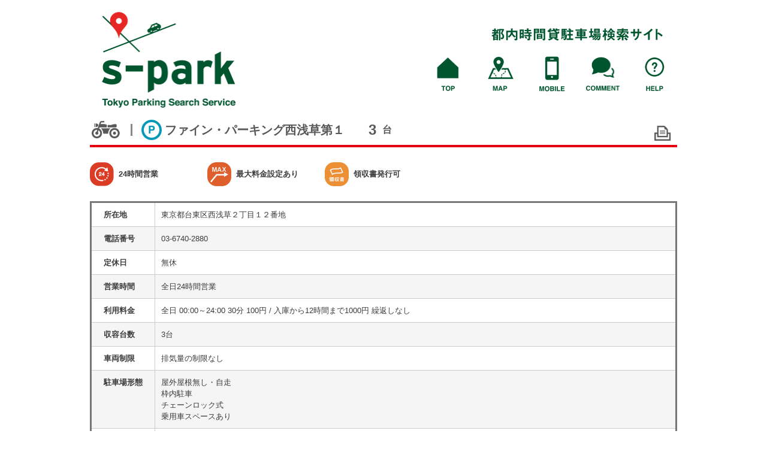

--- FILE ---
content_type: text/html; charset=UTF-8
request_url: https://www.s-park.jp/map/bike/1032
body_size: 5781
content:
<!DOCTYPE html>
<html lang="ja">
<head>
<meta charset="utf-8">
<meta http-equiv="X-UA-Compatible" content="IE=edge" />
<title>ファイン・パーキング西浅草第１ | パーキングをお探しならs-park 都内の駐車場検索</title>

<meta name="description" content="s-parkは、駐車場運営事業者に関わらず都内全域の四輪・バイク・大型バスの駐車場を網羅した時間貸駐車場案内サイトです。詳細な駐車場情報の他、リアルタイム満空情報、ルート検索、ストリートビュー等多彩な機能を活用できます。" />
<meta name="keywords" content="パーキング,コインパーキング,駐車場,時間貸駐車場,エスパーク,ファイン・パーキング西浅草第１" />
<link rel="stylesheet" type="text/css" href="/css/common.css?0.109" />
<link rel="stylesheet" type="text/css" href="/css/layout.css?0.109" />
<link rel="stylesheet" type="text/css" href="/css/map_view.css?0.109" />
<link rel="stylesheet" type="text/css" href="/css/print.css" media="print" />
<script type="text/javascript" src="//maps.googleapis.com/maps/api/js?v=quarterly&client=gme-tokyometropolitan4&libraries=geometry&language=ja&region=jp&callback=Function.prototype"></script>
<script type="text/javascript" src="/js/jquery.min.js?0.109"></script>
<script type="text/javascript" src="/js/common.js?0.109"></script>
<script type="text/javascript" src="/js/map_view.js?0.109"></script>
<!-- Google tag (gtag.js) -->
<script async src="https://www.googletagmanager.com/gtag/js?id=G-LCLR2XP9H6"></script>
<script>
  window.dataLayer = window.dataLayer || [];
  function gtag(){dataLayer.push(arguments);}
  gtag('js', new Date());

  gtag('config', 'G-LCLR2XP9H6');
</script>
<script type="text/javascript">
_.photoUrl = 'https://spark-photo.s3.ap-northeast-1.amazonaws.com/photo/';
</script>

<link rel="shortcut icon" href="/favicon.ico" />
</head>
<body id="body_map" class="body_map_view body_map_view_1">

<header>
  <h1><a href="/"><ins>s-park</ins></a></h1>
  <h2><ins>都内駐車場案内サイト</ins></h2>

  <ul><li class="hmenu_"><a href="/?ref=hmenu"><ins>TOP</ins></a></li><li class="hmenu_map"><a href="/map?ref=hmenu" class="active"><ins>MAP</ins></a></li><li class="hmenu_mobile"><a href="/mobile?ref=hmenu"><ins>MOBILE</ins></a></li><li class="hmenu_contact"><a href="/contact?ref=hmenu"><ins>CONTACT</ins></a></li><li class="hmenu_help"><a href="/help?ref=hmenu"><ins>HELP</ins></a></li></ul></header>

<div id="main">

<h2 class="ttl ttl_0"><code class="vcl vcl_1"></code><hr /><span class="ttl_va"><code class="mkr mkr_0"></code></span><span>ファイン・パーキング西浅草第１</span><span class="capacity">3<small>台</small></span><code class="print"></code></h2>
<div id="map_view_cont">
  <div class="brandLogo brandLogo_183"></div>

<div class="flags cf"><span><code class="flag flag_1_0"></code><ins>24時間営業</ins></span><span><code class="flag flag_1_1"></code><ins>最大料金設定あり</ins></span><span><code class="flag flag_1_2"></code><ins>領収書発行可</ins></span></div>
<div id="tblWrapper">
<table class="detail">
<tr><th>所在地</th><td>東京都台東区西浅草２丁目１２番地</td></tr><tr class="bg"><th>電話番号</th><td>03-6740-2880</td></tr><tr><th>定休日</th><td>無休</td></tr><tr class="bg"><th>営業時間</th><td>全日24時間営業</td></tr><tr><th>利用料金</th><td>全日 00:00～24:00 30分 100円 / 入庫から12時間まで1000円 繰返しなし</td></tr><tr class="bg"><th>収容台数</th><td>3台</td></tr><tr><th>車両制限</th><td>排気量の制限なし</td></tr><tr class="bg"><th>駐車場形態</th><td>屋外屋根無し・自走<br />
枠内駐車<br />
チェーンロック式<br />
乗用車スペースあり</td></tr><tr><th>支払方法</th><td>現金・千円札使用可<br />
領収書発行可</td></tr><tr class="bg"><th>写真</th><td><div id="images" class="cf"></div></td></tr></table>

</div>

<p class="notice"><span>※駐車場情報は、細心の注意を払って更新しておりますが、現状と異なる場合もございます。ご利用前には必ず料金等をご確認下さい。</span></p>

<div id="map_wrapper2">
  <div id="map_canvas2"></div>
</div>

<div id="map_footer" class="cf">
  <div id="qrcode"><img src="/qr?d=http://www.s-park.jp/map/bike/1032&s=3" /></div>  <div id="mysparkBtn"><code></code><span>ブラウザに保存</span></div>
  <div id="svBtn"><code></code><span>ストリートビュー</span></div>
  <div id="routeBtn"><code></code><span>現在地からルート</span></div>
  <div id="routeDep"><form id="routeDepFrm"><span><input type="text" name="dep" placeholder="出発地" size="20" /></span><button type="submit">からのルート</button></form></div>

  <div id="gmBtn"><span>Googleマップで開く</span></div>
</div>

</div><!-- map_view_cont -->


<script type="text/javascript">
<!--

var _DATA = {"id":1032,"tab":1,"lat":35.71227,"lng":139.791251,"coordinate":["35.71227,139.791251"],"va":0,"images":[["bike\/1032\/20240924_3yfsuw75.jpg",1280,959,0],["bike\/1032\/20240924_da777ywd.jpg",1280,959,0],["bike\/1032\/20251007_dgbpnre1.jpg",1280,960,0],["bike\/1032\/20251007_o75c9aal.jpg",1280,960,0]]};

$(function(){
  _.js.mapload();
});

// -->
</script>

</div>

<footer>
  <ul><li><a href="/privacy?ref=fmenu">プライバシーポリシー</a></li><li><a href="/copyright?ref=fmenu">著作権について</a></li><li><a href="/aboutLink?ref=fmenu">リンクについて</a></li><li><a href="/aboutInfo?ref=fmenu">駐車場情報に関して</a></li></ul>  <div class="copyright"><span>Copyright &copy; Tokyo Metropolitan</span><span>Public Corporation</span><span>for Road Improvement and</span><span>Management, All rights reserved.</span></div>
</footer>

</body>
</html>


--- FILE ---
content_type: application/javascript
request_url: https://www.s-park.jp/js/common.js?0.109
body_size: 10846
content:
if(!window._) var _ = {};

_.BP = '/';
_.VER = '0.01';
_.UA = navigator.userAgent;

if(/(iPhone|iPad|Android|BlackBerry|BB10|PlayBook|Windows Phone)/.test(_.UA)){
  _.TOUCH = 1;
}

// !basic ------------------------------>
_.c = function(v){
  if(_.UG.dev && window.console) console.log(v);
};

_.$ = function(v){
  return document.getElementById(v);
}

_.query = function(v,noEnc){
  if(typeof(v) != 'object') return '';
  var a = new Array;
  for(k in v) a.push(k + '=' + encodeURI(v[k]));
  return a.join('&');
}

_.len = function(hash){
  var len = 0;
  for(var i in hash) len++;
  return len;
}

_.h = function(str){
  if(typeof(str) == 'string'){
    return str.replace(/</g,'&lt;').replace(/>/g,'&gt;').replace(/"/g,'&quot;');
  }
  return str;
};

_.nl2br = function(str, esc){
  if(str){
    if(esc) str = _.h(str);
    str = (str + '').replace(/\n/g,'<br />');
  }
  return str;
}

_.abbr = function(str,len, esc){
  if(!str) return '';
  var s = str.toString().substr(0,len);
  if(esc) s = _.h(s);
  if(str.length > len){s += '...'}
  return s;
}

_.th = function(str, keys){ //search text highlight
  if(!str) return '';
  var str = str.toString();
  if(!str || !keys || keys.length == 0) return str || '';
  str = _.h(str);
  return str.replace(new RegExp('(' + keys.join('|') + ')','ig'),'<em>$1</em>');
}

_.nf = function(number, decimals, dec_point, thousands_sep) {
  number = (number + '').replace(/[^0-9+\-Ee.]/g, '');
  var n = !isFinite(+number) ? 0 : +number,
      prec = !isFinite(+decimals) ? 0 : Math.abs(decimals),
      sep = (typeof thousands_sep === 'undefined') ? ',' : thousands_sep,
      dec = (typeof dec_point === 'undefined') ? '.' : dec_point,
      s = '',
      toFixedFix = function (n, prec) {
          var k = Math.pow(10, prec);
          return '' + Math.round(n * k) / k;
      };
  s = (prec ? toFixedFix(n, prec) : '' + Math.round(n)).split('.');
  if (s[0].length > 3) {
      s[0] = s[0].replace(/\B(?=(?:\d{3})+(?!\d))/g, sep);
  }
  if ((s[1] || '').length < prec) {
      s[1] = s[1] || '';
      s[1] += new Array(prec - s[1].length + 1).join('0');
  }
  return s.join(dec);
}

_.ll = function(v){
  if(!v) return 0;
  return Math.floor(v*1000000)/1000000;
}

_.d2 = function(num){
  return (num < 10) ? '0' + num : num;
}

_.d0 = function(num, keta){ //kata max=10
  var a = (num + '').split('.');
  return ('0000000000' + a[0]).slice(-keta) + (a[1] ? '.' + (a[1] + '0000000000').slice(0, keta) : '');
}

_.dt = function(ts, opts, prefix){
  if(!ts) return '';
  if(!opts) opts = {};

  var d = new Date();
  var ts = parseInt(ts)*1000;
  d.setTime(ts);

  var w = ['日','月','火','水','木','金','土'];
  var min = _.d2(d.getMinutes());

  var str = '';
  if(opts.hi){
    str = d.getHours() + ':' + min;
  }else if(opts.s){
    str = d.getFullYear()  + '/' + _.d2(d.getMonth() + 1) + '/' + _.d2(d.getDate());
    if(!opts.day) str += ' ' + _.d2(d.getHours()) + ':' + min;
  }else if(opts.sm){
    str = _.d2(d.getMonth() + 1) + '/' + _.d2(d.getDate()) + ' ' + _.d2(d.getHours()) + ':' + min;
  }else{
    str = d.getFullYear()  + '年' + (d.getMonth() + 1) + '月' + d.getDate() + '日(' + w[d.getDay()] + ')';
    if(!opts.day){
      str += ' ' + d.getHours() + ':' + min;
    }
  }
  if(opts.sec) str += ':' + _.d2(d.getSeconds());
  return str;
}

_.hash2str = function(v,ind){
  if(typeof(v) != 'object') return v;
  var ind = ind || '';
  var str= '';
  for(var k in v){
    if(typeof(v[k]) != 'object'){
      str += ind + k + ' | ' + v[k] + '\n';
    }else{
      str += ind + k + ' => \n';
      str += _.hash2str(v[k],ind + '  ');
    }
  }
  return str;
}

_.inText = function(input, tx, tx2){
  var focusColor = '#333';
  var blurColor = '#999';
  if(!tx2 && input.val() == '') input.val(tx).css({color: blurColor});
  input.on({
    focus: function(){
      if($(this).val() == tx) $(this).val('').css({color: focusColor});
    },
    blur: function(){
      if($(this).val() == '') $(this).val(tx).css({color: blurColor});
    }
  });
}

_.setJsToken = function(n, b){
  n = n || 20;
  var a = 'abcdefghijklmnopqrstuvwxyzABCDEFGHIJKLMNOPQRSTUVWXYZ0123456789' + (b || '');
  a = a.split('');
  var s = '';
  for (var i = 0; i < n; i++) s += a[Math.floor(Math.random() * a.length)];
  return s;
};

// !sort---------------------------------------------->
_.sort = function(a,b){return a-b}

_.rsort = function(a,b){return b-a}

_.asort = function(hash,key){
  return hash.sort(function(a, b){
    return (a[key] > b[key]) ? 1 : -1;
  });
}

_.arsort = function(hash,key){
  return hash.sort(function(a, b) {
    return (a[key] < b[key]) ? 1 : -1;
  });
}

// !cookie---------------------------------------------->
_.cookie = {}
_.cookie.get = function(n){
  var re = new RegExp(' ' + n + '=([^;]+)'),
      m = (' ' + document.cookie).match(re);
  return (m && m[1]) ? unescape(m[1]) : '';
}
_.cookie.set = function(name,value,day){
  if(!value) var value = '';
  if(!day) var day = 0;
  myExp = new Date();
  myExp.setTime(myExp.getTime()+(day*24*60*60*1000));
  myItem = name + '=' + escape(value) + ';';
  myExpires = day ? 'expires=' + myExp.toGMTString() + ';' : '';
  myPath = 'path=' + _.BP;
  document.cookie =  myItem + myExpires + myPath;
}
_.cookie.grp = function(type, v, no){
  if(this.get(type)){
    var c = this.get(type).split('*');
  }else{
    var c = new Array();
  }
  if(typeof(v) == 'object'){
    for(var k in v){
      if(v[k] != null) c[k] = v[k];
    }
  }else if(typeof(no) == 'number'){
    c[no] = v;
  }
  c = c.join('*');
  this.set(type, c, 30);
}

// !ajax --------------------------------------------
_.XHR = {};

_.xhrAbort = function(k){
  for(var i in _.XHR){
    if(k && k != i) continue;
    _.XHR[i].abort();
    delete _.XHR[i];
  }
}

_.get = function(q, callback, opts, errback){
  if(!opts) var opts = {};
  var xhrk = q.cmd + ':' + new Date().getTime();
  var headers = {};
  if(_.CSRF) headers['X-csrftoken'] = _.CSRF;

  _.XHR[xhrk] = $.ajax({
    url: _.BP + 'ajax',
    data: q,
    dataType: opts.dataType || 'json',
    cache: (opts.nocache) ? false : true,
    timeout: opts.timeout || 1000*60,
    headers: headers,
    success: function(json){
      delete _.XHR[xhrk];
      if(json._csrf) _.CSRF = json._csrf;
      if(callback) callback(json);
    },
    error: function(jqXHR, textStatus, errorThrown){
      delete _.XHR[xhrk];
      if(errback) errback(textStatus);
    }
  });
  return xhrk;
}

_.post = function(q, data, callback, errback, opts){
  var xhrk = q.cmd + ':' + new Date().getTime();
  if( !(data.token || data.params) && _.postToken){
    data.token = _.postToken;
  }
  var headers = {};
  if(_.CSRF) headers['X-csrftoken'] = _.CSRF;

  var ajaxParam = {
    type: 'POST',
    url: _.BP + 'ajax?' + _.query(q),
    data: data,
    dataType: 'json',
    cache: true,
    timeout: q.timeout || 1000*60,
    headers: headers,
    success: function(json){
      delete _.XHR[xhrk];
      if(json._csrf) _.CSRF = json._csrf;
      if(callback) callback(json);
    },
    error: function(jqXHR, textStatus, errorThrown){
      delete _.XHR[xhrk];
      if(errback) errback(textStatus);
    }
  }

  if(opts){
    for(var k in opts){
      ajaxParam[k] = opts[k];
    }
  }

  _.XHR[xhrk] = $.ajax(ajaxParam);
  return xhrk;
}

_.postf = function(f,q,callback,errback){
  if(_.postToken && !f.token){
    $('<input type="hidden" name="token" />').appendTo($(f)).val(_.postToken);
  }
  return _.post(q,{params:$(f).serialize()},callback,errback);
}

// ! ------------------------------>
_.ug = function(){
  var vars = [], hash;
  var hashes = window.location.href.slice(window.location.href.indexOf('?') + 1).split('&');
  for(var i = 0; i < hashes.length; i++) {
    if(hashes[i]){
      hash = hashes[i].split('=');
      vars[hash[0]] = hash[1] ? decodeURIComponent(hash[1].replace(/\+/g, ' ')) : '';
    }
  }
  return vars;
}
_.UG = _.ug();


_.cg = function(n,v,path){
  if(!n) return
  if(!v) v = ''
  if(typeof(n) != 'object') n = [n];
  if(typeof(v) != 'object') v = [v];
  var g,uarr,garr,varr
  g = new Array
  uarr=location.href.split('?',2)
  if(uarr[1]) garr=uarr[1].split('&')
  if(garr){
    for(i=0;i<garr.length;i++){
      varr = garr[i].split('=',2)
      if(n == 'pref' && varr[0] == 'city') continue;
      if($.inArray(varr[0],n) == -1 && varr[0] != 'p' && varr[0] != 'm'){
        g.push(garr[i])
      }
    }
  }
  for(i=0; i < n.length; i++){
    if(v[i]) g.push(n[i] + '=' + encodeURIComponent(v[i]));
  }

  if(path != undefined){
    location.href = _.BP + path + '?' + g.join('&');
  }else{
    location.href = '?' + g.join('&');
  }
}

_.select = function(arr,sld,eq,affix){
  if(!arr) return;
  if(!affix) var affix = '';
  var v = [];
  for(var i in arr){
    if(typeof(arr[i]) != 'object'){
      var str = arr[i];
      var k = eq ? str : i;
    }else{
      var str = arr[i][1];
      var k = arr[i][0];
    }
    v.push('<option value="' + _.h(k) + '"' + (k===sld ? ' selected="selected"' : '') + '>' + _.h(str) + affix + '</option>');
  }
  return v.join('');
}

// ! ------------------------------>
_.searchHistory = {}
_.searchHistory.set = function(t, str, del){
  if(!str) return;
  if(!t) var t = 0;
  var k = 'sh' + t,
      str = (str+'').replace(/\*/g, ''),
      c = _.cookie.get(k);
  c = c ? c.split('*') : [];

  var i = $.inArray(str, c);
  if(i > -1) c.splice(i, 1);

  if(!del){
    c.unshift(str);
    c = c.slice(0, 20);
  }

  c = c.join('*');
  _.cookie.set(k, c, 365);
}

_.searchHistory.clear = function(t){
  _.cookie.set('sh' + t, '', -1);
}


// !img ------------------------------>
_.img = function(q){ //m,w,h.p
  return _.BP + 'img_?' + _.query(q);
}

_.wh = function(sx,sy,resizeX,resizeY){
  var oy = '';
  var ox = '';
  if(sx > resizeX){
    ox = resizeX;
    oy = sy*ox/sx;
    if(oy > resizeY){
      ox = ox*resizeY/oy;
      oy = resizeY;
    }
  }else if(sy > resizeY){
    oy = resizeY;
    ox = sx*oy/sy;
    if(ox > resizeX){
      oy = oy*resizeX/ox;
      ox = resizeX;
    }
  }else{
    ox = sx;
    oy = sy;
  }
  ox  = parseInt(ox);
  oy  = parseInt(oy);
  return {w:ox,h:oy,wh:' width="'+ ox +'" height="' + oy + '"'};
}

// ! ------------------------------>
_.myspark = {}
_.myspark.set = function(t, str, del){
  if(!str) return;
  if(!t) var t = 0;
  var k = 'ms' + t;
      str = (str+'').replace(/\*/g, ''),
      c = _.cookie.get(k);
  c = c ? c.split('*') : [];

  var i = $.inArray(str, c);
  if(i > -1) c.splice(i, 1);

  if(!del){
    c.unshift(str);
    c = c.slice(0, 20);
  }

  c = c.join('*');
  _.cookie.set(k, c, 365);
}

_.myspark.clear = function(t){
  _.cookie.set('ms' + t, '', -1);
}

// !ga ------------------------------>
_.ga = function(category, action, label, value){
  if(window.gtag){
    gtag('event', action, {
      'event_category': category,
      'event_label': label,
      'value': value
    });
  }else if(window.ga){
    ga('send', 'event', category, action, label, value);
  }
}
